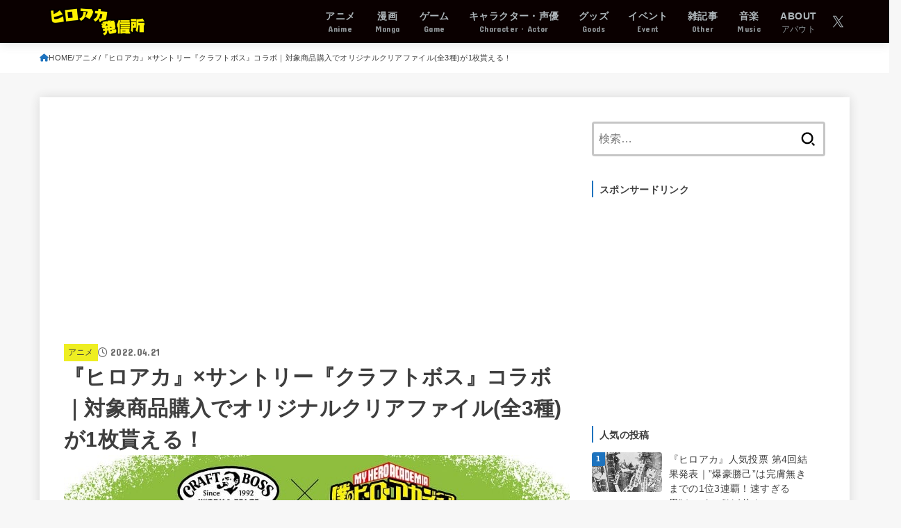

--- FILE ---
content_type: text/html; charset=utf-8
request_url: https://www.google.com/recaptcha/api2/aframe
body_size: 267
content:
<!DOCTYPE HTML><html><head><meta http-equiv="content-type" content="text/html; charset=UTF-8"></head><body><script nonce="EAqf51UEqya9C19lkqSe9Q">/** Anti-fraud and anti-abuse applications only. See google.com/recaptcha */ try{var clients={'sodar':'https://pagead2.googlesyndication.com/pagead/sodar?'};window.addEventListener("message",function(a){try{if(a.source===window.parent){var b=JSON.parse(a.data);var c=clients[b['id']];if(c){var d=document.createElement('img');d.src=c+b['params']+'&rc='+(localStorage.getItem("rc::a")?sessionStorage.getItem("rc::b"):"");window.document.body.appendChild(d);sessionStorage.setItem("rc::e",parseInt(sessionStorage.getItem("rc::e")||0)+1);localStorage.setItem("rc::h",'1769912475832');}}}catch(b){}});window.parent.postMessage("_grecaptcha_ready", "*");}catch(b){}</script></body></html>

--- FILE ---
content_type: application/javascript; charset=utf-8
request_url: https://fundingchoicesmessages.google.com/f/AGSKWxUPRTTScQxHbVz0D2NMW9VLnf_acByNxUXD0zBIBN9bj7YHNubJ8fCoam2eAwSMV9555hihrmSl7V5GleQ4kOlDpEbSUTydGcDrZPeoUy9hasSN2QM4mLorO-dvtdo8_aFw6D3BvT46t8l_RnDLzhm9eaRhSLSsVGL-BcXBYDYe3M3jXSK32EvzJFRD/_/ads/empty./AdsRotateNEWHeader./300-250./newad?-adv.js
body_size: -1285
content:
window['e6355626-be70-46e2-a935-6dae23923e56'] = true;